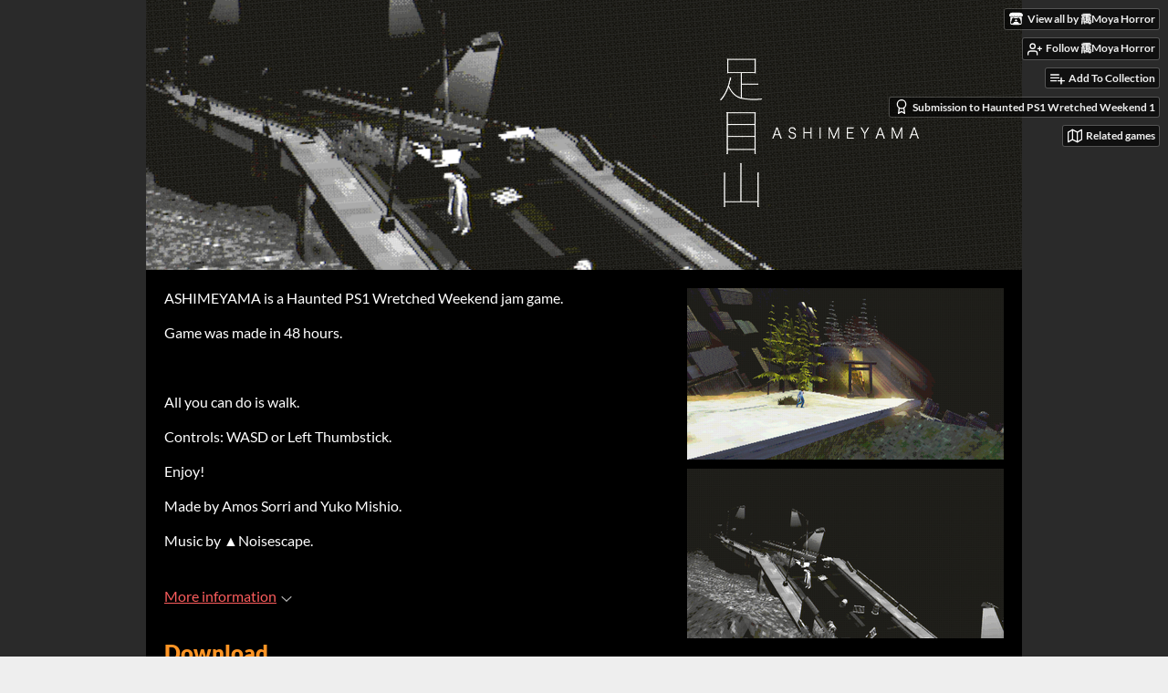

--- FILE ---
content_type: text/html
request_url: https://moyahorror.itch.io/ashimeyama
body_size: 12105
content:
<!DOCTYPE HTML><html lang="en"><head><meta charset="UTF-8"/><meta content="#2a2a2a" name="theme-color"/><meta property="og:image" content="https://img.itch.zone/aW1nLzMyNDUwODUucG5n/original/MyiURU.png"/><link href="https://img.itch.zone/aW1nLzMyNDUwODUucG5n/32x32%23/oL%2FRlI.png" type="image/png" rel="icon"/><meta content="itch.io" property="og:site_name"/><meta content="4503599627724030" property="twitter:account_id"/><meta property="og:description" content="Discover Ashimeyama."/><meta content="Discover Ashimeyama." name="description"/><meta content="width=device-width, initial-scale=1" name="viewport"/><meta content="games/610373" name="itch:path"/><link rel="alternate" href="https://moyahorror.itch.io/ashimeyama/devlog.rss" title="足目山 - Ashimeyama Devlog" type="application/rss+xml"/><meta content="@itchio" name="twitter:site"/><meta content="足目山 - Ashimeyama by 靄Moya Horror" name="twitter:title"/><meta content="Discover Ashimeyama. Available for Windows, macOS" name="twitter:description"/><meta content="summary_large_image" name="twitter:card"/><meta property="twitter:image" content="https://img.itch.zone/aW1nLzMyNDUwODUucG5n/508x254%23mb/ygnQNa.png"/><meta property="twitter:creator" content="@Amossorri"/><meta content="https://moyahorror.itch.io/ashimeyama" name="twitter:url"/><script type="application/ld+json">{"@type":"BreadcrumbList","@context":"http:\/\/schema.org","itemListElement":[{"@type":"ListItem","position":1,"item":{"@id":"https:\/\/itch.io\/games","name":"Games"}},{"@type":"ListItem","position":2,"item":{"@id":"https:\/\/itch.io\/games\/free","name":"Free"}}]}</script><script type="application/ld+json">{"@context":"http:\/\/schema.org\/","name":"足目山 - Ashimeyama","description":"Discover Ashimeyama.","@type":"Product","aggregateRating":{"@type":"AggregateRating","ratingValue":"4.3","ratingCount":38}}</script><title>足目山 - Ashimeyama by 靄Moya Horror</title><meta name="csrf_token" value="WyI4MGZjIiwxNzY4ODkxNDYxLCI4c1dCMU5uM2lHY29nSEkiXQ==./SRbLExSFzmUpL2AGU4X7Y/1tKk=" /><link href="https://static.itch.io/game.css?1768785863" rel="stylesheet"/><script type="text/javascript">window.itchio_translations_url = 'https://static.itch.io/translations';</script><script src="https://static.itch.io/lib.min.js?1768785863" type="text/javascript"></script><script src="https://static.itch.io/bundle.min.js?1768785863" type="text/javascript"></script><script src="https://static.itch.io/lib/jquery.maskMoney.js" type="text/javascript"></script><script id="lib_react_src" data-src="https://static.itch.io/react.min.js?1768785863"></script><script src="https://static.itch.io/game.min.js?1768785863" type="text/javascript"></script><script type="text/javascript">I.current_user = null;I.subdomain = true;</script><script type="text/javascript">if (!window.location.hostname.match(/localhost/)) {      window.dataLayer = window.dataLayer || [];
      function gtag(){dataLayer.push(arguments);}
      gtag('js', new Date());
      gtag('config', "G-36R7NPBMLS", {});
      (function(d, t, s, m) {
        s = d.createElement(t);
        s.src = "https:\/\/www.googletagmanager.com\/gtag\/js?id=G-36R7NPBMLS";
        s.async = 1;
        m = d.getElementsByTagName(t)[0];
        m.parentNode.insertBefore(s, m);
      })(document, "script");
      }</script><style id="game_theme" type="text/css">:root{--itchio_ui_bg: #313131;--itchio_ui_bg_dark: #2a2a2a}.wrapper{--itchio_font_family: Lato;--itchio_bg_color: #2a2a2a;--itchio_bg2_color: rgba(0, 0, 0, 1);--itchio_bg2_sub: #191919;--itchio_text_color: #ffffff;--itchio_link_color: #fa5c5c;--itchio_border_color: #262626;--itchio_button_color: #fa5c5c;--itchio_button_fg_color: #ffffff;--itchio_button_shadow_color: #e54747;background-color:#2a2a2a;/*! */  /* */}.inner_column{color:#ffffff;font-family:Lato,Lato,LatoExtended,sans-serif;background-color:rgba(0, 0, 0, 1)}.inner_column ::selection{color:#ffffff;background:#fa5c5c}.inner_column ::-moz-selection{color:#ffffff;background:#fa5c5c}.inner_column h1,.inner_column h2,.inner_column h3,.inner_column h4,.inner_column h5,.inner_column h6{font-family:inherit;font-weight:900;color:#ff9525}.inner_column a,.inner_column .footer a{color:#fa5c5c}.inner_column .button,.inner_column .button:hover,.inner_column .button:active{background-color:#fa5c5c;color:#ffffff;text-shadow:0 1px 0px #e54747}.inner_column hr{background-color:#262626}.inner_column table{border-color:#262626}.inner_column .redactor-box .redactor-toolbar li a{color:#fa5c5c}.inner_column .redactor-box .redactor-toolbar li a:hover,.inner_column .redactor-box .redactor-toolbar li a:active,.inner_column .redactor-box .redactor-toolbar li a.redactor-act{background-color:#fa5c5c !important;color:#ffffff !important;text-shadow:0 1px 0px #e54747 !important}.inner_column .redactor-box .redactor-toolbar .re-button-tooltip{text-shadow:none}.game_frame{background:#191919;/*! */  /* */}.game_frame .embed_info{background-color:rgba(0, 0, 0, 0.85)}.game_loading .loader_bar .loader_bar_slider{background-color:#fa5c5c}.view_game_page .reward_row,.view_game_page .bundle_row{border-color:#191919 !important}.view_game_page .game_info_panel_widget{background:rgba(25, 25, 25, 1)}.view_game_page .star_value .star_fill{color:#fa5c5c}.view_game_page .rewards .quantity_input{background:rgba(25, 25, 25, 1);border-color:rgba(255, 255, 255, 0.5);color:#ffffff}.view_game_page .right_col{display:block}.game_devlog_page li .meta_row .post_likes{border-color:#191919}.game_devlog_post_page .post_like_button{box-shadow:inset 0 0 0 1px #262626}.game_comments_widget .community_post .post_footer a,.game_comments_widget .community_post .post_footer .vote_btn,.game_comments_widget .community_post .post_header .post_date a,.game_comments_widget .community_post .post_header .edit_message{color:rgba(255, 255, 255, 0.5)}.game_comments_widget .community_post .reveal_full_post_btn{background:linear-gradient(to bottom, transparent, #000000 50%, #000000);color:#fa5c5c}.game_comments_widget .community_post .post_votes{border-color:rgba(255, 255, 255, 0.2)}.game_comments_widget .community_post .post_votes .vote_btn:hover{background:rgba(255, 255, 255, 0.05)}.game_comments_widget .community_post .post_footer .vote_btn{border-color:rgba(255, 255, 255, 0.5)}.game_comments_widget .community_post .post_footer .vote_btn span{color:inherit}.game_comments_widget .community_post .post_footer .vote_btn:hover,.game_comments_widget .community_post .post_footer .vote_btn.voted{background-color:#fa5c5c;color:#ffffff;text-shadow:0 1px 0px #e54747;border-color:#fa5c5c}.game_comments_widget .form .redactor-box,.game_comments_widget .form .click_input,.game_comments_widget .form .forms_markdown_input_widget{border-color:rgba(255, 255, 255, 0.5);background:transparent}.game_comments_widget .form .redactor-layer,.game_comments_widget .form .redactor-toolbar,.game_comments_widget .form .click_input,.game_comments_widget .form .forms_markdown_input_widget{background:rgba(25, 25, 25, 1)}.game_comments_widget .form .forms_markdown_input_widget .markdown_toolbar button{color:inherit;opacity:0.6}.game_comments_widget .form .forms_markdown_input_widget .markdown_toolbar button:hover,.game_comments_widget .form .forms_markdown_input_widget .markdown_toolbar button:active{opacity:1;background-color:#fa5c5c !important;color:#ffffff !important;text-shadow:0 1px 0px #e54747 !important}.game_comments_widget .form .forms_markdown_input_widget .markdown_toolbar,.game_comments_widget .form .forms_markdown_input_widget li{border-color:rgba(255, 255, 255, 0.5)}.game_comments_widget .form textarea{border-color:rgba(255, 255, 255, 0.5);background:rgba(25, 25, 25, 1);color:inherit}.game_comments_widget .form .redactor-toolbar{border-color:rgba(255, 255, 255, 0.5)}.game_comments_widget .hint{color:rgba(255, 255, 255, 0.5)}.game_community_preview_widget .community_topic_row .topic_tag{background-color:#191919}.footer .svgicon,.view_game_page .more_information_toggle .svgicon{fill:#ffffff !important}
</style></head><body class=" locale_en game_layout_widget layout_widget no_theme_toggle responsive" data-host="itch.io" data-page_name="view_game"><ul id="user_tools" class="user_tools hidden"><li><a class="action_btn view_more" href="https://moyahorror.itch.io"><svg width="18" height="16" class="svgicon icon_itchio_new" viewBox="0 0 262.728 235.452" role="img" aria-hidden version="1.1"><path d="M31.99 1.365C21.287 7.72.2 31.945 0 38.298v10.516C0 62.144 12.46 73.86 23.773 73.86c13.584 0 24.902-11.258 24.903-24.62 0 13.362 10.93 24.62 24.515 24.62 13.586 0 24.165-11.258 24.165-24.62 0 13.362 11.622 24.62 25.207 24.62h.246c13.586 0 25.208-11.258 25.208-24.62 0 13.362 10.58 24.62 24.164 24.62 13.585 0 24.515-11.258 24.515-24.62 0 13.362 11.32 24.62 24.903 24.62 11.313 0 23.773-11.714 23.773-25.046V38.298c-.2-6.354-21.287-30.58-31.988-36.933C180.118.197 157.056-.005 122.685 0c-34.37.003-81.228.54-90.697 1.365zm65.194 66.217a28.025 28.025 0 0 1-4.78 6.155c-5.128 5.014-12.157 8.122-19.906 8.122a28.482 28.482 0 0 1-19.948-8.126c-1.858-1.82-3.27-3.766-4.563-6.032l-.006.004c-1.292 2.27-3.092 4.215-4.954 6.037a28.5 28.5 0 0 1-19.948 8.12c-.934 0-1.906-.258-2.692-.528-1.092 11.372-1.553 22.24-1.716 30.164l-.002.045c-.02 4.024-.04 7.333-.06 11.93.21 23.86-2.363 77.334 10.52 90.473 19.964 4.655 56.7 6.775 93.555 6.788h.006c36.854-.013 73.59-2.133 93.554-6.788 12.883-13.14 10.31-66.614 10.52-90.474-.022-4.596-.04-7.905-.06-11.93l-.003-.045c-.162-7.926-.623-18.793-1.715-30.165-.786.27-1.757.528-2.692.528a28.5 28.5 0 0 1-19.948-8.12c-1.862-1.822-3.662-3.766-4.955-6.037l-.006-.004c-1.294 2.266-2.705 4.213-4.563 6.032a28.48 28.48 0 0 1-19.947 8.125c-7.748 0-14.778-3.11-19.906-8.123a28.025 28.025 0 0 1-4.78-6.155 27.99 27.99 0 0 1-4.736 6.155 28.49 28.49 0 0 1-19.95 8.124c-.27 0-.54-.012-.81-.02h-.007c-.27.008-.54.02-.813.02a28.49 28.49 0 0 1-19.95-8.123 27.992 27.992 0 0 1-4.736-6.155zm-20.486 26.49l-.002.01h.015c8.113.017 15.32 0 24.25 9.746 7.028-.737 14.372-1.105 21.722-1.094h.006c7.35-.01 14.694.357 21.723 1.094 8.93-9.747 16.137-9.73 24.25-9.746h.014l-.002-.01c3.833 0 19.166 0 29.85 30.007L210 165.244c8.504 30.624-2.723 31.373-16.727 31.4-20.768-.773-32.267-15.855-32.267-30.935-11.496 1.884-24.907 2.826-38.318 2.827h-.006c-13.412 0-26.823-.943-38.318-2.827 0 15.08-11.5 30.162-32.267 30.935-14.004-.027-25.23-.775-16.726-31.4L46.85 124.08c10.684-30.007 26.017-30.007 29.85-30.007zm45.985 23.582v.006c-.02.02-21.863 20.08-25.79 27.215l14.304-.573v12.474c0 .584 5.74.346 11.486.08h.006c5.744.266 11.485.504 11.485-.08v-12.474l14.304.573c-3.928-7.135-25.79-27.215-25.79-27.215v-.006l-.003.002z"/></svg><span class="full_label">View all by 靄Moya Horror</span><span class="mobile_label">Creator</span></a></li><li><a data-register_action="follow_user" data-unfollow_url="https://moyahorror.itch.io/-/unfollow?source=game" data-user_id="1487098" href="https://itch.io/login" class="follow_user_btn action_btn" data-follow_url="https://moyahorror.itch.io/-/follow?source=game"><svg width="18" height="18" role="img" class="svgicon icon_user_plus on_follow" viewBox="0 0 24 24" stroke-width="2" stroke="currentColor" stroke-linecap="round" fill="none" stroke-linejoin="round" aria-hidden version="1.1"><path d="M16 21v-2a4 4 0 0 0-4-4H5a4 4 0 0 0-4 4v2"></path><circle cx="8.5" cy="7" r="4"></circle><line x1="20" y1="8" x2="20" y2="14"></line><line x1="23" y1="11" x2="17" y2="11"></line></svg><svg width="18" height="18" role="img" class="svgicon icon_user_check on_unfollow" viewBox="0 0 24 24" stroke-width="2" stroke="currentColor" stroke-linecap="round" fill="none" stroke-linejoin="round" aria-hidden version="1.1"><path d="M16 21v-2a4 4 0 0 0-4-4H5a4 4 0 0 0-4 4v2"></path><circle cx="8.5" cy="7" r="4"></circle><polyline points="17 11 19 13 23 9"></polyline></svg><span class="on_follow"><span class="full_label">Follow 靄Moya Horror</span><span class="mobile_label">Follow</span></span><span class="on_unfollow"><span class="full_label">Following 靄Moya Horror</span><span class="mobile_label">Following</span></span></a></li><li><a class="action_btn add_to_collection_btn" href="https://itch.io/login"><svg width="18" height="18" role="img" class="svgicon icon_collection_add2" viewBox="0 0 24 24" stroke-width="2" stroke="currentColor" stroke-linecap="round" fill="none" stroke-linejoin="round" aria-hidden version="1.1"><path d="M 1,6 H 14" /><path d="M 1,11 H 14" /><path d="m 1,16 h 9" /><path d="M 18,11 V 21" /><path d="M 13,16 H 23" /></svg><span class="full_label">Add To Collection</span><span class="mobile_label">Collection</span></a></li><li class="community_link"><a class="action_btn" href="https://moyahorror.itch.io/ashimeyama#comments"><svg width="18" height="18" role="img" class="svgicon icon_comment" viewBox="0 0 24 24" stroke-width="2" stroke="currentColor" stroke-linecap="round" fill="none" stroke-linejoin="round" aria-hidden version="1.1"><path d="M21 15a2 2 0 0 1-2 2H7l-4 4V5a2 2 0 0 1 2-2h14a2 2 0 0 1 2 2z" /></svg>Comments</a></li><li class="devlog_link"><a class="action_btn" href="https://moyahorror.itch.io/ashimeyama/devlog"><svg width="18" height="18" role="img" class="svgicon icon_news" viewBox="0 0 24 24" stroke-width="2" stroke="currentColor" stroke-linecap="round" fill="none" stroke-linejoin="round" aria-hidden version="1.1"><rect x="1" y="3" width="22" height="18" rx="2" ry="2"></rect><line x1="6" y1="8" x2="18" y2="8"></line><line x1="6" y1="12" x2="18" y2="12"></line><line x1="6" y1="16" x2="18" y2="16"></line></svg>Devlog</a></li><li class="jam_entry"><a class="action_btn" href="https://itch.io/jam/haunted-ps1-wretched1/rate/610373"><svg width="18" height="18" role="img" class="svgicon icon_award" viewBox="0 0 24 24" stroke-width="2" stroke="currentColor" stroke-linecap="round" fill="none" stroke-linejoin="round" aria-hidden version="1.1"><circle cx="12" cy="8" r="7"></circle><polyline points="8.21 13.89 7 23 12 20 17 23 15.79 13.88"></polyline></svg>Submission to Haunted PS1 Wretched Weekend 1</a></li><li><a href="https://itch.io/games-like/610373/ashimeyama" target="_blank" class="action_btn related_games_btn" data-label="related_btn"><svg width="18" height="18" role="img" class="svgicon icon_map" viewBox="0 0 24 24" stroke-width="2" stroke="currentColor" stroke-linecap="round" fill="none" stroke-linejoin="round" aria-hidden version="1.1"><polygon points="1 6 1 22 8 18 16 22 23 18 23 2 16 6 8 2 1 6"></polygon><line x1="8" y1="2" x2="8" y2="18"></line><line x1="16" y1="6" x2="16" y2="22"></line></svg> <span class="full_label">Related games</span><span class="mobile_label">Related</span></a></li></ul><script type="text/javascript">new I.GameUserTools('#user_tools')</script><div id="wrapper" class="main wrapper"><div id="inner_column" class="inner_column size_large family_lato"><div id="header" class="header align_center has_image"><img alt="足目山 - Ashimeyama" src="https://img.itch.zone/aW1nLzMyNDUwNTIucG5n/original/01W9WE.png"/><h1 class="game_title" itemprop="name">足目山 - Ashimeyama</h1></div><div id="view_game_5028784" class="view_game_page page_widget base_widget direct_download"><div class="header_buy_row"><p>A downloadable game for Windows and macOS</p><div class="direct_download_row"><button class="button direct_download_btn" type="button"><svg width="22" height="22" role="img" class="svgicon icon_download" viewBox="0 0 24 24" stroke-width="2" stroke="currentColor" stroke-linecap="round" fill="none" stroke-linejoin="round" aria-hidden version="1.1"><path d="M21 15v4a2 2 0 0 1-2 2H5a2 2 0 0 1-2-2v-4"></path><polyline points="7 10 12 15 17 10"></polyline><line x1="12" y1="15" x2="12" y2="3"></line></svg> Download</button></div></div><div class="columns"><div class="left_col column"><div class="formatted_description user_formatted"><p>ASHIMEYAMA is a Haunted PS1 Wretched Weekend jam game.&nbsp;&nbsp;</p><p>Game was made in 48 hours.</p><p><br></p>
<p>All you can do is walk.&nbsp;</p>
<p>Controls: WASD or Left Thumbstick.</p>
<p>Enjoy!</p>
<p>Made by Amos Sorri and Yuko Mishio.</p>
<p>Music by ▲Noisescape.</p></div><div class="more_information_toggle"><div class="toggle_row"><a class="toggle_info_btn" href="javascript:void(0)">More information<svg width="12" height="6" class="svgicon icon_down_tick" viewBox="0 0 37 20" role="img" aria-hidden version="1.1"><path d="m2.0858 0c-1.1535 0-2.0858 0.86469-2.0858 1.9331 0 0.5139 0.21354 1.0183 0.38704 1.1881l18.113 16.879 18.112-16.879c0.174-0.1696 0.388-0.674 0.388-1.1879 0-1.0684-0.932-1.9331-2.086-1.9331-0.577 0-1.111 0.23008-1.49 0.57992l-14.924 13.894-14.925-13.893c-0.3777-0.34998-0.9134-0.581-1.4902-0.581z"/></svg></a></div><div class="info_panel_wrapper"><div id="game_info_panel_7331582" class="game_info_panel_widget base_widget"><table><tbody><tr><td>Status</td><td><a href="https://itch.io/games/released">Released</a></td></tr><tr><td>Platforms</td><td><a href="https://itch.io/games/platform-windows">Windows</a>, <a href="https://itch.io/games/platform-osx">macOS</a></td></tr><tr><td>Rating</td><td><div itemtype="http://schema.org/AggregateRating" tabindex="0" data-tooltip="4.26 average rating from 38 total ratings" itemscope class="aggregate_rating" itemprop="aggregateRating"><div content="4.3" class="star_value" itemprop="ratingValue"><span class="screenreader_only">Rated 4.3 out of 5 stars</span><div class="star_fill" style="width: 85.26316%"><span aria-hidden="true" class="star icon-star"></span><span aria-hidden="true" class="star icon-star"></span><span aria-hidden="true" class="star icon-star"></span><span aria-hidden="true" class="star icon-star"></span><span aria-hidden="true" class="star icon-star"></span></div><div class="star_holes"><span aria-hidden="true" class="star icon-star2"></span><span aria-hidden="true" class="star icon-star2"></span><span aria-hidden="true" class="star icon-star2"></span><span aria-hidden="true" class="star icon-star2"></span><span aria-hidden="true" class="star icon-star2"></span></div></div><span content="38" class="rating_count" itemprop="ratingCount">(38<span class="screenreader_only"> total ratings</span>)</span></div></td></tr><tr><td>Author</td><td><a href="https://moyahorror.itch.io">靄Moya Horror</a></td></tr><tr><td>Tags</td><td><a href="https://itch.io/games/tag-fantasy">Fantasy</a>, <a href="https://itch.io/games/tag-hps1jam">hps1jam</a>, <a href="https://itch.io/games/tag-moya-horror">moya-horror</a>, <a href="https://itch.io/games/tag-singleplayer">Singleplayer</a>, <a href="https://itch.io/games/tag-walking-simulator">Walking simulator</a></td></tr></tbody></table></div></div></div><div class="uploads"><h2 id="download">Download</h2><div id="upload_list_2241387" class="upload_list_widget base_widget"><div class="upload"><a data-upload_id="2125314" href="javascript:void(0);" class="button download_btn">Download</a><div class="info_column"><div class="upload_name"><strong class="name" title="Ashimeyama.zip">Ashimeyama.zip</strong> <span class="file_size"><span>90 MB</span></span> <span class="download_platforms"><span title="Download for Windows" class="icon icon-windows8" aria-hidden="true"></span> </span></div></div></div><div class="upload"><a data-upload_id="2125302" href="javascript:void(0);" class="button download_btn">Download</a><div class="info_column"><div class="upload_name"><strong class="name" title="Ashimeyama.app.zip">Ashimeyama.app.zip</strong> <span class="file_size"><span>108 MB</span></span> <span class="download_platforms"><span title="Download for macOS" class="icon icon-apple" aria-hidden="true"></span> </span></div></div></div></div></div><div class="download_instructions "><h2 id="instructions">Install instructions</h2><div class="formatted_description user_formatted"><p>Unzip and run the .EXE</p></div></div><section id="devlog" class="game_devlog"><h2>Development log</h2><ul><li><a href="https://moyahorror.itch.io/ashimeyama/devlog/137830/stairs-now-with-less-effort">Stairs! Now with less effort.</a><div class="post_date"><abbr title="14 April 2020 @ 23:35 UTC"><span aria-hidden="true" class="icon icon-stopwatch"></span> Apr 14, 2020</abbr></div></li></ul></section><div id="game_comments_6276178" class="game_comments_widget base_widget"><h2 id="comments">Comments</h2><p class="form_placeholder"><a data-register_action="comment" href="https://itch.io/login">Log in with itch.io</a> to leave a comment.</p><div id="community_topic_posts_9982913" class="community_topic_posts_widget base_widget"><div id="community_post_list_549395" class="community_post_list_widget base_widget"><div class="community_post has_vote_column" id="post-13317554" data-post="{&quot;id&quot;:13317554,&quot;user_id&quot;:13208124}"><div id="first-post" class="post_anchor"></div><div class="post_grid"><div class="post_votes"><a class="vote_up_btn vote_btn" href="https://itch.io/login" data-register_action="community_vote" title="Vote up"><svg width="20" height="20" class="svgicon icon_vote_up" viewBox="0 0 24 24" role="img" aria-hidden version="1.1"><polygon points="2 18 12 6 22 18" /></svg></a> <a class="vote_down_btn vote_btn" href="https://itch.io/login" data-register_action="community_vote" title="Vote down"><svg width="20" height="20" class="svgicon icon_vote_down" viewBox="0 0 24 24" role="img" aria-hidden version="1.1"><polygon points="2 6 12 18 22 6" /></svg></a></div><a class="avatar_container" href="https://itch.io/profile/dabbit-the-rabbit"><div class="post_avatar" style="background-image: url(https://img.itch.zone/aW1nLzIwNDkyMzkwLnBuZw==/25x25%23/CXMJ%2Bz.png)"></div></a><div class="post_header"><span class="post_author"><a href="https://itch.io/profile/dabbit-the-rabbit">Dabbit The Rabbit</a></span><span class="post_date" title="2025-07-09 21:29:22"><a href="https://itch.io/post/13317554">194 days ago</a></span><span class="vote_counts"></span></div><div class="post_content"><div class="post_body user_formatted" dir="auto"><p></p><div><button itchio aria-label="Click to activate YouTube embed" type="button" class="embed_preload youtube_preload" data-embed_code="&lt;iframe width=&quot;500&quot; height=&quot;281&quot; src=&quot;//www.youtube.com/embed/0R7ab1HhkUA&quot; frameborder=&quot;0&quot; allowfullscreen=&quot;&quot;&gt;&lt;/iframe&gt;" style="width: 250px; height: 140px; background: url(https://i.ytimg.com/vi/0R7ab1HhkUA/hqdefault.jpg) 50% 50% no-repeat; background-size: cover"></button></div>A great experience!</div><div class="post_footer"><a href="https://itch.io/login" data-register_action="community_reply" class="post_action reply_btn">Reply</a></div></div></div></div><div class="community_post has_vote_column" id="post-5139312" data-post="{&quot;id&quot;:5139312,&quot;user_id&quot;:3454170}"><div class="post_grid"><div class="post_votes"><a class="vote_up_btn vote_btn" href="https://itch.io/login" data-register_action="community_vote" title="Vote up"><svg width="20" height="20" class="svgicon icon_vote_up" viewBox="0 0 24 24" role="img" aria-hidden version="1.1"><polygon points="2 18 12 6 22 18" /></svg></a> <a class="vote_down_btn vote_btn" href="https://itch.io/login" data-register_action="community_vote" title="Vote down"><svg width="20" height="20" class="svgicon icon_vote_down" viewBox="0 0 24 24" role="img" aria-hidden version="1.1"><polygon points="2 6 12 18 22 6" /></svg></a></div><a class="avatar_container" href="https://itch.io/profile/5mg"><div class="post_avatar" style="background-image: url(https://img.itch.zone/aW1nLzQ0Nzg3NjYucG5n/25x25%23/7OhNT%2F.png)"></div></a><div class="post_header"><span class="post_author"><a href="https://itch.io/profile/5mg">5mg</a></span><span class="post_date" title="2021-12-31 01:54:09"><a href="https://itch.io/post/5139312">4 years ago</a></span><span class="vote_counts"></span></div><div class="post_content"><div class="post_body user_formatted" dir="auto"><p>Nice game. </p><div><button itchio aria-label="Click to activate YouTube embed" type="button" class="embed_preload youtube_preload" data-embed_code="&lt;iframe width=&quot;500&quot; height=&quot;281&quot; src=&quot;//www.youtube.com/embed/STNk2GmLjWw&quot; frameborder=&quot;0&quot; allowfullscreen=&quot;&quot;&gt;&lt;/iframe&gt;" style="width: 250px; height: 140px; background: url(https://i.ytimg.com/vi/STNk2GmLjWw/hqdefault.jpg) 50% 50% no-repeat; background-size: cover"></button></div></div><div class="post_footer"><a href="https://itch.io/login" data-register_action="community_reply" class="post_action reply_btn">Reply</a></div></div></div></div><div class="community_post has_vote_column" id="post-2685600" data-post="{&quot;id&quot;:2685600,&quot;user_id&quot;:2379439}"><div class="post_grid"><div class="post_votes"><a class="vote_up_btn vote_btn" href="https://itch.io/login" data-register_action="community_vote" title="Vote up"><svg width="20" height="20" class="svgicon icon_vote_up" viewBox="0 0 24 24" role="img" aria-hidden version="1.1"><polygon points="2 18 12 6 22 18" /></svg></a> <a class="vote_down_btn vote_btn" href="https://itch.io/login" data-register_action="community_vote" title="Vote down"><svg width="20" height="20" class="svgicon icon_vote_down" viewBox="0 0 24 24" role="img" aria-hidden version="1.1"><polygon points="2 6 12 18 22 6" /></svg></a></div><a class="avatar_container" href="https://itch.io/profile/ezez-game"><div class="post_avatar" style="background-image: url(https://img.itch.zone/aW1nLzQ0MDk1NDAucG5n/25x25%23/ihBpUA.png)"></div></a><div class="post_header"><span class="post_author"><a href="https://itch.io/profile/ezez-game">ezez game</a></span><span class="post_date" title="2021-02-23 02:36:18"><a href="https://itch.io/post/2685600">4 years ago</a></span><span class="vote_counts"></span></div><div class="post_content"><div class="post_body user_formatted" dir="auto"><p></p><div><button itchio aria-label="Click to activate YouTube embed" type="button" class="embed_preload youtube_preload" data-embed_code="&lt;iframe width=&quot;500&quot; height=&quot;281&quot; src=&quot;//www.youtube.com/embed/fVwu1Pp8C8s&quot; frameborder=&quot;0&quot; allowfullscreen=&quot;&quot;&gt;&lt;/iframe&gt;" style="width: 250px; height: 140px; background: url(https://i.ytimg.com/vi/fVwu1Pp8C8s/hqdefault.jpg) 50% 50% no-repeat; background-size: cover"></button></div>😊👍</div><div class="post_footer"><a href="https://itch.io/login" data-register_action="community_reply" class="post_action reply_btn">Reply</a></div></div></div></div><div class="community_post has_vote_column" id="post-2103831" data-post="{&quot;id&quot;:2103831,&quot;user_id&quot;:2230728}"><div class="post_grid"><div class="post_votes"><a class="vote_up_btn vote_btn" href="https://itch.io/login" data-register_action="community_vote" title="Vote up"><svg width="20" height="20" class="svgicon icon_vote_up" viewBox="0 0 24 24" role="img" aria-hidden version="1.1"><polygon points="2 18 12 6 22 18" /></svg></a> <a class="vote_down_btn vote_btn" href="https://itch.io/login" data-register_action="community_vote" title="Vote down"><svg width="20" height="20" class="svgicon icon_vote_down" viewBox="0 0 24 24" role="img" aria-hidden version="1.1"><polygon points="2 6 12 18 22 6" /></svg></a></div><a class="avatar_container" href="https://itch.io/profile/kittet3"><div class="post_avatar" style="background-image: url(https://img.itch.zone/aW1nLzQ0MzY4ODEucG5n/25x25%23/miEuNJ.png)"></div></a><div class="post_header"><span class="post_author"><a href="https://itch.io/profile/kittet3">kittet3</a></span><span class="post_date" title="2020-10-19 15:03:59"><a href="https://itch.io/post/2103831">5 years ago</a></span><span class="vote_counts"></span></div><div class="post_content"><div class="post_body user_formatted" dir="auto"><p>I&#x27;m not sure I understand the game, but I like it, lol. The music is fantastic and I love it when people do that weird overlay over the graphics.</p><p><br></p><div><button itchio aria-label="Click to activate YouTube embed" type="button" class="embed_preload youtube_preload" data-embed_code="&lt;iframe width=&quot;500&quot; height=&quot;281&quot; src=&quot;//www.youtube.com/embed/kctUpmHBOJk&quot; frameborder=&quot;0&quot; allowfullscreen=&quot;&quot;&gt;&lt;/iframe&gt;" style="width: 250px; height: 140px; background: url(https://i.ytimg.com/vi/kctUpmHBOJk/hqdefault.jpg) 50% 50% no-repeat; background-size: cover"></button></div></div><div class="post_footer"><a href="https://itch.io/login" data-register_action="community_reply" class="post_action reply_btn">Reply</a></div></div></div></div><div class="community_post has_vote_column" id="post-1979322" data-post="{&quot;id&quot;:1979322,&quot;user_id&quot;:3065020}"><div class="post_grid"><div class="post_votes"><a class="vote_up_btn vote_btn" href="https://itch.io/login" data-register_action="community_vote" title="Vote up"><svg width="20" height="20" class="svgicon icon_vote_up" viewBox="0 0 24 24" role="img" aria-hidden version="1.1"><polygon points="2 18 12 6 22 18" /></svg></a> <a class="vote_down_btn vote_btn" href="https://itch.io/login" data-register_action="community_vote" title="Vote down"><svg width="20" height="20" class="svgicon icon_vote_down" viewBox="0 0 24 24" role="img" aria-hidden version="1.1"><polygon points="2 6 12 18 22 6" /></svg></a></div><a class="avatar_container" href="https://itch.io/profile/jreex"><div class="post_avatar" style="background-image: url(/static/images/frog.png)"></div></a><div class="post_header"><span class="post_author"><a href="https://itch.io/profile/jreex">JReex</a></span><span class="post_date" title="2020-09-09 11:48:02"><a href="https://itch.io/post/1979322">5 years ago</a></span> <span class="edit_message">(2 edits)</span> <span class="vote_counts"></span></div><div class="post_content"><div class="post_body user_formatted" dir="auto"><p>I fell in love with this game and this music. <br>Can you tell me how to/where to find this track from the beginning? I mean, I know this is&nbsp;▲Noisescape. but I can&#x27;t find the exact track.&nbsp;</p></div><div class="post_footer"><a href="https://itch.io/login" data-register_action="community_reply" class="post_action reply_btn">Reply</a></div></div></div></div><div class="community_post has_vote_column" id="post-1745717" data-post="{&quot;id&quot;:1745717,&quot;user_id&quot;:1620041}"><div class="post_grid"><div class="post_votes"><a class="vote_up_btn vote_btn" href="https://itch.io/login" data-register_action="community_vote" title="Vote up"><svg width="20" height="20" class="svgicon icon_vote_up" viewBox="0 0 24 24" role="img" aria-hidden version="1.1"><polygon points="2 18 12 6 22 18" /></svg></a> <a class="vote_down_btn vote_btn" href="https://itch.io/login" data-register_action="community_vote" title="Vote down"><svg width="20" height="20" class="svgicon icon_vote_down" viewBox="0 0 24 24" role="img" aria-hidden version="1.1"><polygon points="2 6 12 18 22 6" /></svg></a></div><a class="avatar_container" href="https://itch.io/profile/otherworldtelevision"><div class="post_avatar" style="background-image: url(https://img.itch.zone/aW1nLzIxMTAxMTMuanBn/25x25%23/V%2Bw0dT.jpg)"></div></a><div class="post_header"><span class="post_author"><a href="https://itch.io/profile/otherworldtelevision">Otherworld Television</a></span><span class="post_date" title="2020-07-22 08:47:25"><a href="https://itch.io/post/1745717">5 years ago</a></span><span class="vote_counts"></span></div><div class="post_content"><div class="post_body user_formatted" dir="auto"><p>It was really interesting although I got a bit confused in the beginning.<br></p><p></p><div><button itchio aria-label="Click to activate YouTube embed" type="button" class="embed_preload youtube_preload" data-embed_code="&lt;iframe width=&quot;500&quot; height=&quot;281&quot; src=&quot;//www.youtube.com/embed/uNahsZD-KvU&quot; frameborder=&quot;0&quot; allowfullscreen=&quot;&quot;&gt;&lt;/iframe&gt;" style="width: 250px; height: 140px; background: url(https://i.ytimg.com/vi/uNahsZD-KvU/hqdefault.jpg) 50% 50% no-repeat; background-size: cover"></button></div></div><div class="post_footer"><a href="https://itch.io/login" data-register_action="community_reply" class="post_action reply_btn">Reply</a></div></div></div></div><div class="community_post has_replies has_vote_column" id="post-1386704" data-post="{&quot;id&quot;:1386704,&quot;user_id&quot;:1587045}"><div class="post_grid"><div class="post_votes"><a class="vote_up_btn vote_btn" href="https://itch.io/login" data-register_action="community_vote" title="Vote up"><svg width="20" height="20" class="svgicon icon_vote_up" viewBox="0 0 24 24" role="img" aria-hidden version="1.1"><polygon points="2 18 12 6 22 18" /></svg></a> <a class="vote_down_btn vote_btn" href="https://itch.io/login" data-register_action="community_vote" title="Vote down"><svg width="20" height="20" class="svgicon icon_vote_down" viewBox="0 0 24 24" role="img" aria-hidden version="1.1"><polygon points="2 6 12 18 22 6" /></svg></a></div><a class="avatar_container" href="https://itch.io/profile/jaboblu"><div class="post_avatar" style="background-image: url(https://img.itch.zone/aW1nLzMzNDYxMjIucG5n/25x25%23/tyoWPg.png)"></div></a><div class="post_header"><span class="post_author"><a href="https://itch.io/profile/jaboblu">Jaboblu</a></span><span class="post_date" title="2020-05-03 19:41:36"><a href="https://itch.io/post/1386704">5 years ago</a></span><span class="vote_counts"><span class="upvotes">(+4)</span></span></div><div class="post_content"><div class="post_body user_formatted" dir="auto"><p><a href="https://youtu.be/9QArxsOMnDA" target="_blank" referrerpolicy="origin" rel="nofollow noopener"><img src="https://img.itch.zone/aW1nLzMzNzkyMzIucG5n/original/8Ba0Se.png" alt="Ashimeyama" title="Ashimeyama" loading="lazy"></a></p><figcaption>Custom Thumbnail created by Jaboblu ,May 2020</figcaption></div><div class="post_footer"><a href="https://itch.io/login" data-register_action="community_reply" class="post_action reply_btn">Reply</a></div></div></div></div><div class="community_post_replies top_level_replies"><div class="community_post has_replies is_reply has_vote_column" id="post-1387765" data-post="{&quot;id&quot;:1387765,&quot;user_id&quot;:1487098}"><div class="post_grid"><div class="post_votes"><a class="vote_up_btn vote_btn" href="https://itch.io/login" data-register_action="community_vote" title="Vote up"><svg width="20" height="20" class="svgicon icon_vote_up" viewBox="0 0 24 24" role="img" aria-hidden version="1.1"><polygon points="2 18 12 6 22 18" /></svg></a> <a class="vote_down_btn vote_btn" href="https://itch.io/login" data-register_action="community_vote" title="Vote down"><svg width="20" height="20" class="svgicon icon_vote_down" viewBox="0 0 24 24" role="img" aria-hidden version="1.1"><polygon points="2 6 12 18 22 6" /></svg></a></div><a class="avatar_container" href="https://itch.io/profile/moyahorror"><div class="post_avatar" style="background-image: url(https://img.itch.zone/aW1nLzE5NDc1OTE1LnBuZw==/25x25%23/CFqoy8.png)"></div></a><div class="post_header"><span class="post_author"><a href="https://itch.io/profile/moyahorror">靄Moya Horror</a></span><span class="post_date" title="2020-05-04 01:36:30"><a href="https://itch.io/post/1387765">5 years ago</a></span><span class="vote_counts"></span></div><div class="post_content"><div class="post_body user_formatted" dir="auto"><p>Amazing piece! Checked the video also. I think you should include the thumbnail arts also in your videos.&nbsp;</p></div><div class="post_footer"><a href="https://itch.io/login" data-register_action="community_reply" class="post_action reply_btn">Reply</a></div></div></div></div><div class="community_post_replies"><div class="community_post is_reply has_vote_column" id="post-1389571" data-post="{&quot;id&quot;:1389571,&quot;user_id&quot;:1587045}"><div class="post_grid"><div class="post_votes"><a class="vote_up_btn vote_btn" href="https://itch.io/login" data-register_action="community_vote" title="Vote up"><svg width="20" height="20" class="svgicon icon_vote_up" viewBox="0 0 24 24" role="img" aria-hidden version="1.1"><polygon points="2 18 12 6 22 18" /></svg></a> <a class="vote_down_btn vote_btn" href="https://itch.io/login" data-register_action="community_vote" title="Vote down"><svg width="20" height="20" class="svgicon icon_vote_down" viewBox="0 0 24 24" role="img" aria-hidden version="1.1"><polygon points="2 6 12 18 22 6" /></svg></a></div><a class="avatar_container" href="https://itch.io/profile/jaboblu"><div class="post_avatar" style="background-image: url(https://img.itch.zone/aW1nLzMzNDYxMjIucG5n/25x25%23/tyoWPg.png)"></div></a><div class="post_header"><span class="post_author"><a href="https://itch.io/profile/jaboblu">Jaboblu</a></span><span class="post_date" title="2020-05-04 11:16:40"><a href="https://itch.io/post/1389571">5 years ago</a></span><span class="vote_counts"><span class="upvotes">(+1)</span></span></div><div class="post_content"><div class="post_body user_formatted" dir="auto"><p>I&#x27;ve been trying to find a way I can do that. I really should, thank you for checking it out and the suggestion. Your game was very awesome, let me know if you have any other projects.</p></div><div class="post_footer"><a href="https://itch.io/login" data-register_action="community_reply" class="post_action reply_btn">Reply</a></div></div></div></div></div></div><div class="community_post has_replies has_vote_column" id="post-1354982" data-post="{&quot;id&quot;:1354982,&quot;user_id&quot;:2195637}"><div class="post_grid"><div class="post_votes"><a class="vote_up_btn vote_btn" href="https://itch.io/login" data-register_action="community_vote" title="Vote up"><svg width="20" height="20" class="svgicon icon_vote_up" viewBox="0 0 24 24" role="img" aria-hidden version="1.1"><polygon points="2 18 12 6 22 18" /></svg></a> <a class="vote_down_btn vote_btn" href="https://itch.io/login" data-register_action="community_vote" title="Vote down"><svg width="20" height="20" class="svgicon icon_vote_down" viewBox="0 0 24 24" role="img" aria-hidden version="1.1"><polygon points="2 6 12 18 22 6" /></svg></a></div><a class="avatar_container" href="https://itch.io/profile/mrrubbish"><div class="post_avatar" style="background-image: url(https://img.itch.zone/aW1nLzMxMjg4MTIucG5n/25x25%23/ekxpAX.png)"></div></a><div class="post_header"><span class="post_author"><a href="https://itch.io/profile/mrrubbish">mr.rubbish</a></span><span class="post_date" title="2020-04-22 13:16:30"><a href="https://itch.io/post/1354982">5 years ago</a></span><span class="vote_counts"></span></div><div class="post_content"><div class="post_body user_formatted" dir="auto"><p>Well, that was quite a cool little experience. It gave me Silent Hill-vibes and the music choice was great. I never did catch up to the dog-thing you see run off at the first footbridge.</p><p>I encountered a couple of geometry bugs that caused my character to get stuck, but I&#x27;m not sure if I was on the most recent build since I downloaded on the 17th.</p><figure><img src="https://img.itch.zone/aW1nLzMzMDgxMjYucG5n/original/uptjBh.png" loading="lazy"><br>First one is in the trees next to the first mon/gate.<br><img src="https://img.itch.zone/aW1nLzMzMDgxMzkucG5n/original/HonYIF.png" loading="lazy"><br>The second is at the foot of these stairs. As I walked towards them, the camera swung around and I get stuck.<br></figure></div><div class="post_footer"><a href="https://itch.io/login" data-register_action="community_reply" class="post_action reply_btn">Reply</a></div></div></div></div><div class="community_post_replies top_level_replies"><div class="community_post is_reply has_vote_column" id="post-1387767" data-post="{&quot;id&quot;:1387767,&quot;user_id&quot;:1487098}"><div class="post_grid"><div class="post_votes"><a class="vote_up_btn vote_btn" href="https://itch.io/login" data-register_action="community_vote" title="Vote up"><svg width="20" height="20" class="svgicon icon_vote_up" viewBox="0 0 24 24" role="img" aria-hidden version="1.1"><polygon points="2 18 12 6 22 18" /></svg></a> <a class="vote_down_btn vote_btn" href="https://itch.io/login" data-register_action="community_vote" title="Vote down"><svg width="20" height="20" class="svgicon icon_vote_down" viewBox="0 0 24 24" role="img" aria-hidden version="1.1"><polygon points="2 6 12 18 22 6" /></svg></a></div><a class="avatar_container" href="https://itch.io/profile/moyahorror"><div class="post_avatar" style="background-image: url(https://img.itch.zone/aW1nLzE5NDc1OTE1LnBuZw==/25x25%23/CFqoy8.png)"></div></a><div class="post_header"><span class="post_author"><a href="https://itch.io/profile/moyahorror">靄Moya Horror</a></span><span class="post_date" title="2020-05-04 01:37:10"><a href="https://itch.io/post/1387767">5 years ago</a></span><span class="vote_counts"></span></div><div class="post_content"><div class="post_body user_formatted" dir="auto"><p>Get the new build. The stairs are easier.</p></div><div class="post_footer"><a href="https://itch.io/login" data-register_action="community_reply" class="post_action reply_btn">Reply</a></div></div></div></div><div class="community_post is_reply has_vote_column" id="post-5657258" data-post="{&quot;id&quot;:5657258,&quot;user_id&quot;:4905009}"><div class="post_grid"><div class="post_votes"><a class="vote_up_btn vote_btn" href="https://itch.io/login" data-register_action="community_vote" title="Vote up"><svg width="20" height="20" class="svgicon icon_vote_up" viewBox="0 0 24 24" role="img" aria-hidden version="1.1"><polygon points="2 18 12 6 22 18" /></svg></a> <a class="vote_down_btn vote_btn" href="https://itch.io/login" data-register_action="community_vote" title="Vote down"><svg width="20" height="20" class="svgicon icon_vote_down" viewBox="0 0 24 24" role="img" aria-hidden version="1.1"><polygon points="2 6 12 18 22 6" /></svg></a></div><a class="avatar_container" href="https://itch.io/profile/adli-hm"><div class="post_avatar" style="background-image: url(https://img.itch.zone/aW1nLzE1ODg3NTE1LmpwZw==/25x25%23/Cv7uwP.jpg)"></div></a><div class="post_header"><span class="post_author"><a href="https://itch.io/profile/adli-hm">Adli</a></span><span class="post_date" title="2022-03-26 19:28:49"><a href="https://itch.io/post/5657258">3 years ago</a></span><span class="vote_counts"></span></div><div class="post_content"><div class="post_body user_formatted" dir="auto"><p>oh yeah I encountered this stairs bug too. then I got stuck, couldn&#x27;t move anywhere else after.</p></div><div class="post_footer"><a href="https://itch.io/login" data-register_action="community_reply" class="post_action reply_btn">Reply</a></div></div></div></div></div><div class="community_post has_vote_column" id="post-1353533" data-post="{&quot;id&quot;:1353533,&quot;user_id&quot;:2328123}"><div class="post_grid"><div class="post_votes"><a class="vote_up_btn vote_btn" href="https://itch.io/login" data-register_action="community_vote" title="Vote up"><svg width="20" height="20" class="svgicon icon_vote_up" viewBox="0 0 24 24" role="img" aria-hidden version="1.1"><polygon points="2 18 12 6 22 18" /></svg></a> <a class="vote_down_btn vote_btn" href="https://itch.io/login" data-register_action="community_vote" title="Vote down"><svg width="20" height="20" class="svgicon icon_vote_down" viewBox="0 0 24 24" role="img" aria-hidden version="1.1"><polygon points="2 6 12 18 22 6" /></svg></a></div><a class="avatar_container" href="https://itch.io/profile/thomnovi"><div class="post_avatar" style="background-image: url(/static/images/frog-gold.png)"></div></a><div class="post_header"><span class="post_author"><a href="https://itch.io/profile/thomnovi">Thomnovi</a></span><span class="post_date" title="2020-04-21 22:57:12"><a href="https://itch.io/post/1353533">5 years ago</a></span><span class="vote_counts"><span class="upvotes">(+1)</span></span></div><div class="post_content"><div class="post_body user_formatted" dir="auto"><p>Really cool art style. I think rather than a game this woud make a great music video. It&#x27;s a little frustrating to control, but great to look at.&nbsp;</p></div><div class="post_footer"><a href="https://itch.io/login" data-register_action="community_reply" class="post_action reply_btn">Reply</a></div></div></div></div><div class="community_post has_replies has_vote_column" id="post-1350297" data-post="{&quot;id&quot;:1350297,&quot;user_id&quot;:207309}"><div class="post_grid"><div class="post_votes"><a class="vote_up_btn vote_btn" href="https://itch.io/login" data-register_action="community_vote" title="Vote up"><svg width="20" height="20" class="svgicon icon_vote_up" viewBox="0 0 24 24" role="img" aria-hidden version="1.1"><polygon points="2 18 12 6 22 18" /></svg></a> <a class="vote_down_btn vote_btn" href="https://itch.io/login" data-register_action="community_vote" title="Vote down"><svg width="20" height="20" class="svgicon icon_vote_down" viewBox="0 0 24 24" role="img" aria-hidden version="1.1"><polygon points="2 6 12 18 22 6" /></svg></a></div><a class="avatar_container" href="https://itch.io/profile/khutchins"><div class="post_avatar" style="background-image: url(https://img.itch.zone/aW1nLzE3MjcyODMwLnBuZw==/25x25%23/YMLNtr.png)"></div></a><div class="post_header"><span class="post_author"><a href="https://itch.io/profile/khutchins">Kevin Hutchins</a></span><span class="post_date" title="2020-04-21 02:55:24"><a href="https://itch.io/post/1350297">5 years ago</a></span><span class="vote_counts"><span class="upvotes">(+1)</span></span></div><div class="post_content"><div class="post_body user_formatted" dir="auto"><p>Absolutely incredible. I loved the way it played with space and matched so well with the music. Such a polished, complete experience, especially with such a short development time.</p></div><div class="post_footer"><a href="https://itch.io/login" data-register_action="community_reply" class="post_action reply_btn">Reply</a></div></div></div></div><div class="community_post_replies top_level_replies"><div class="community_post is_reply has_vote_column" id="post-1350551" data-post="{&quot;id&quot;:1350551,&quot;user_id&quot;:1487098}"><div class="post_grid"><div class="post_votes"><a class="vote_up_btn vote_btn" href="https://itch.io/login" data-register_action="community_vote" title="Vote up"><svg width="20" height="20" class="svgicon icon_vote_up" viewBox="0 0 24 24" role="img" aria-hidden version="1.1"><polygon points="2 18 12 6 22 18" /></svg></a> <a class="vote_down_btn vote_btn" href="https://itch.io/login" data-register_action="community_vote" title="Vote down"><svg width="20" height="20" class="svgicon icon_vote_down" viewBox="0 0 24 24" role="img" aria-hidden version="1.1"><polygon points="2 6 12 18 22 6" /></svg></a></div><a class="avatar_container" href="https://itch.io/profile/moyahorror"><div class="post_avatar" style="background-image: url(https://img.itch.zone/aW1nLzE5NDc1OTE1LnBuZw==/25x25%23/CFqoy8.png)"></div></a><div class="post_header"><span class="post_author"><a href="https://itch.io/profile/moyahorror">靄Moya Horror</a></span><span class="post_date" title="2020-04-21 05:15:32"><a href="https://itch.io/post/1350551">5 years ago</a></span><span class="vote_counts"></span></div><div class="post_content"><div class="post_body user_formatted" dir="auto"><p>Thank you! It&#x27;s surprisingly coherent, comparing to the absolute disaster that the weekend was :D</p></div><div class="post_footer"><a href="https://itch.io/login" data-register_action="community_reply" class="post_action reply_btn">Reply</a></div></div></div></div></div><div class="community_post has_replies has_vote_column" id="post-1342787" data-post="{&quot;id&quot;:1342787,&quot;user_id&quot;:2103951}"><div class="post_grid"><div class="post_votes"><a class="vote_up_btn vote_btn" href="https://itch.io/login" data-register_action="community_vote" title="Vote up"><svg width="20" height="20" class="svgicon icon_vote_up" viewBox="0 0 24 24" role="img" aria-hidden version="1.1"><polygon points="2 18 12 6 22 18" /></svg></a> <a class="vote_down_btn vote_btn" href="https://itch.io/login" data-register_action="community_vote" title="Vote down"><svg width="20" height="20" class="svgicon icon_vote_down" viewBox="0 0 24 24" role="img" aria-hidden version="1.1"><polygon points="2 6 12 18 22 6" /></svg></a></div><a class="avatar_container" href="https://itch.io/profile/migsxl"><div class="post_avatar" style="background-image: url(https://img.itch.zone/aW1nLzIzNTczOTUzLmpwZw==/25x25%23/hLf8Hp.jpg)"></div></a><div class="post_header"><span class="post_author"><a href="https://itch.io/profile/migsxl">MigsXL</a></span><span class="post_date" title="2020-04-18 23:20:44"><a href="https://itch.io/post/1342787">5 years ago</a></span><span class="vote_counts"><span class="upvotes">(+2)</span></span></div><div class="post_content"><div class="post_body user_formatted" dir="auto"><p>I enjoyed the hell out of Sauna 2000, so I&nbsp;was more than intrigued to try Moya Horror&#x27;s newest title. And they did not disappoint. Though it is a short experience, Ashimeyama delievers a strange, yet beautiful atmosphere. Well done dev!&nbsp;Can&#x27;t wait to see your next project.</p><div><button itchio aria-label="Click to activate YouTube embed" type="button" class="embed_preload youtube_preload" data-embed_code="&lt;iframe style=&quot;width: 500px; height: 281px&quot; src=&quot;//www.youtube.com/embed/2FeQoOpD3LA&quot; frameborder=&quot;0&quot; allowfullscreen=&quot;&quot;&gt;&lt;/iframe&gt;" style="width: 250px; height: 140px; background: url(https://i.ytimg.com/vi/2FeQoOpD3LA/hqdefault.jpg) 50% 50% no-repeat; background-size: cover"></button></div></div><div class="post_footer"><a href="https://itch.io/login" data-register_action="community_reply" class="post_action reply_btn">Reply</a></div></div></div></div><div class="community_post_replies top_level_replies"><div class="community_post has_replies is_reply has_vote_column" id="post-1350553" data-post="{&quot;id&quot;:1350553,&quot;user_id&quot;:1487098}"><div class="post_grid"><div class="post_votes"><a class="vote_up_btn vote_btn" href="https://itch.io/login" data-register_action="community_vote" title="Vote up"><svg width="20" height="20" class="svgicon icon_vote_up" viewBox="0 0 24 24" role="img" aria-hidden version="1.1"><polygon points="2 18 12 6 22 18" /></svg></a> <a class="vote_down_btn vote_btn" href="https://itch.io/login" data-register_action="community_vote" title="Vote down"><svg width="20" height="20" class="svgicon icon_vote_down" viewBox="0 0 24 24" role="img" aria-hidden version="1.1"><polygon points="2 6 12 18 22 6" /></svg></a></div><a class="avatar_container" href="https://itch.io/profile/moyahorror"><div class="post_avatar" style="background-image: url(https://img.itch.zone/aW1nLzE5NDc1OTE1LnBuZw==/25x25%23/CFqoy8.png)"></div></a><div class="post_header"><span class="post_author"><a href="https://itch.io/profile/moyahorror">靄Moya Horror</a></span><span class="post_date" title="2020-04-21 05:16:53"><a href="https://itch.io/post/1350553">5 years ago</a></span><span class="vote_counts"></span></div><div class="post_content"><div class="post_body user_formatted" dir="auto"><p>Thank you for playing! Watched your vid. I&#x27;m currently working my ass off on the full Sauna 2000. Hopefully I&#x27;ll be able to blow your socks off!</p></div><div class="post_footer"><a href="https://itch.io/login" data-register_action="community_reply" class="post_action reply_btn">Reply</a></div></div></div></div><div class="community_post_replies"><div class="community_post is_reply has_vote_column" id="post-1353641" data-post="{&quot;id&quot;:1353641,&quot;user_id&quot;:2103951}"><div class="post_grid"><div class="post_votes"><a class="vote_up_btn vote_btn" href="https://itch.io/login" data-register_action="community_vote" title="Vote up"><svg width="20" height="20" class="svgicon icon_vote_up" viewBox="0 0 24 24" role="img" aria-hidden version="1.1"><polygon points="2 18 12 6 22 18" /></svg></a> <a class="vote_down_btn vote_btn" href="https://itch.io/login" data-register_action="community_vote" title="Vote down"><svg width="20" height="20" class="svgicon icon_vote_down" viewBox="0 0 24 24" role="img" aria-hidden version="1.1"><polygon points="2 6 12 18 22 6" /></svg></a></div><a class="avatar_container" href="https://itch.io/profile/migsxl"><div class="post_avatar" style="background-image: url(https://img.itch.zone/aW1nLzIzNTczOTUzLmpwZw==/25x25%23/hLf8Hp.jpg)"></div></a><div class="post_header"><span class="post_author"><a href="https://itch.io/profile/migsxl">MigsXL</a></span><span class="post_date" title="2020-04-21 23:44:38"><a href="https://itch.io/post/1353641">5 years ago</a></span><span class="vote_counts"><span class="upvotes">(+1)</span></span></div><div class="post_content"><div class="post_body user_formatted" dir="auto"><p>Yessss! I&nbsp;cannot wait.</p></div><div class="post_footer"><a href="https://itch.io/login" data-register_action="community_reply" class="post_action reply_btn">Reply</a></div></div></div></div></div></div><div class="community_post has_vote_column" id="post-1341336" data-post="{&quot;id&quot;:1341336,&quot;user_id&quot;:2048072}"><div class="post_grid"><div class="post_votes"><a class="vote_up_btn vote_btn" href="https://itch.io/login" data-register_action="community_vote" title="Vote up"><svg width="20" height="20" class="svgicon icon_vote_up" viewBox="0 0 24 24" role="img" aria-hidden version="1.1"><polygon points="2 18 12 6 22 18" /></svg></a> <a class="vote_down_btn vote_btn" href="https://itch.io/login" data-register_action="community_vote" title="Vote down"><svg width="20" height="20" class="svgicon icon_vote_down" viewBox="0 0 24 24" role="img" aria-hidden version="1.1"><polygon points="2 6 12 18 22 6" /></svg></a></div><a class="avatar_container" href="https://itch.io/profile/indask8"><div class="post_avatar" style="background-image: url(/static/images/frog-red.png)"></div></a><div class="post_header"><span class="post_author"><a href="https://itch.io/profile/indask8">indask8</a></span><span class="post_date" title="2020-04-18 06:52:06"><a href="https://itch.io/post/1341336">5 years ago</a></span><span class="vote_counts"><span class="upvotes">(+2)</span></span></div><div class="post_content"><div class="post_body user_formatted" dir="auto"><p>This game is very &quot;demoscene&quot; like</p><p>overall I enjoyed playing it.</p></div><div class="post_footer"><a href="https://itch.io/login" data-register_action="community_reply" class="post_action reply_btn">Reply</a></div></div></div></div><div class="community_post has_vote_column" id="post-1340404" data-post="{&quot;id&quot;:1340404,&quot;user_id&quot;:2297294}"><div class="post_grid"><div class="post_votes"><a class="vote_up_btn vote_btn" href="https://itch.io/login" data-register_action="community_vote" title="Vote up"><svg width="20" height="20" class="svgicon icon_vote_up" viewBox="0 0 24 24" role="img" aria-hidden version="1.1"><polygon points="2 18 12 6 22 18" /></svg></a> <a class="vote_down_btn vote_btn" href="https://itch.io/login" data-register_action="community_vote" title="Vote down"><svg width="20" height="20" class="svgicon icon_vote_down" viewBox="0 0 24 24" role="img" aria-hidden version="1.1"><polygon points="2 6 12 18 22 6" /></svg></a></div><a class="avatar_container" href="https://itch.io/profile/calypsolive"><div class="post_avatar" style="background-image: url(https://img.itch.zone/aW1nLzMzMjQ2OTguanBn/25x25%23/XwRtey.jpg)"></div></a><div class="post_header"><span class="post_author"><a href="https://itch.io/profile/calypsolive">CalypsoLive</a></span><span class="post_date" title="2020-04-17 19:41:10"><a href="https://itch.io/post/1340404">5 years ago</a></span><span class="vote_counts"><span class="upvotes">(+1)</span></span></div><div class="post_content"><div class="post_body user_formatted" dir="auto"><p>I wish I got to play as the big guy, but this game was pretty fun... Sorry for roasting the protagonist though ;)</p><div><button itchio aria-label="Click to activate YouTube embed" type="button" class="embed_preload youtube_preload" data-embed_code="&lt;iframe style=&quot;width: 500px; height: 281px&quot; src=&quot;//www.youtube.com/embed/cqmgt5Wu_9Y&quot; frameborder=&quot;0&quot; allowfullscreen=&quot;&quot;&gt;&lt;/iframe&gt;" style="width: 250px; height: 140px; background: url(https://i.ytimg.com/vi/cqmgt5Wu_9Y/hqdefault.jpg) 50% 50% no-repeat; background-size: cover"></button></div></div><div class="post_footer"><a href="https://itch.io/login" data-register_action="community_reply" class="post_action reply_btn">Reply</a></div></div></div></div><div class="community_post has_vote_column" id="post-1334991" data-post="{&quot;id&quot;:1334991,&quot;user_id&quot;:174724}"><div id="last-post" class="post_anchor"></div><div class="post_grid"><div class="post_votes"><a class="vote_up_btn vote_btn" href="https://itch.io/login" data-register_action="community_vote" title="Vote up"><svg width="20" height="20" class="svgicon icon_vote_up" viewBox="0 0 24 24" role="img" aria-hidden version="1.1"><polygon points="2 18 12 6 22 18" /></svg></a> <a class="vote_down_btn vote_btn" href="https://itch.io/login" data-register_action="community_vote" title="Vote down"><svg width="20" height="20" class="svgicon icon_vote_down" viewBox="0 0 24 24" role="img" aria-hidden version="1.1"><polygon points="2 6 12 18 22 6" /></svg></a></div><a class="avatar_container" href="https://itch.io/profile/iwanplays"><div class="post_avatar" style="background-image: url(https://img.itch.zone/aW1nLzQ2NTMwOTAucG5n/25x25%23/%2BO00tW.png)"></div></a><div class="post_header"><span class="post_author"><a href="https://itch.io/profile/iwanplays">iwanPlays</a></span><span class="post_date" title="2020-04-15 18:23:39"><a href="https://itch.io/post/1334991">5 years ago</a></span><span class="vote_counts"><span class="upvotes">(+1)</span></span></div><div class="post_content"><div class="post_body user_formatted" dir="auto"><p></p><div><button itchio aria-label="Click to activate YouTube embed" type="button" class="embed_preload youtube_preload" data-embed_code="&lt;iframe width=&quot;500&quot; height=&quot;281&quot; src=&quot;//www.youtube.com/embed/xUUGwuVulAg&quot; frameborder=&quot;0&quot; allowfullscreen=&quot;&quot;&gt;&lt;/iframe&gt;" style="width: 250px; height: 140px; background: url(https://i.ytimg.com/vi/xUUGwuVulAg/hqdefault.jpg) 50% 50% no-repeat; background-size: cover"></button></div>What a visual spectacle, my mind is utterly confused. 3rd game in the video, timecode 06:02</div><div class="post_footer"><a href="https://itch.io/login" data-register_action="community_reply" class="post_action reply_btn">Reply</a></div></div></div></div><script id="vote_counts_tpl" type="text/template"><% if (up_score > 0) { %><span class="upvotes">(+{{up_score}})</span><% } %><% if (down_score > 0) { %><span class="downvotes">(-{{down_score}})</span><% } %></script></div></div></div></div><div class="right_col column"><div class="video_embed"></div><div class="screenshot_list"><a data-image_lightbox="true" href="https://img.itch.zone/aW1hZ2UvNjEwMzczLzMyNDUxODMucG5n/original/YDBQaY.png" target="_blank"><img data-screenshot_id="3245183" src="https://img.itch.zone/aW1hZ2UvNjEwMzczLzMyNDUxODMucG5n/347x500/qhg23Y.png" class="screenshot" srcset="https://img.itch.zone/aW1hZ2UvNjEwMzczLzMyNDUxODMucG5n/347x500/qhg23Y.png 1x, https://img.itch.zone/aW1hZ2UvNjEwMzczLzMyNDUxODMucG5n/794x1000/oO4Eqz.png 2x"/></a><a data-image_lightbox="true" href="https://img.itch.zone/aW1hZ2UvNjEwMzczLzMyNDUwNDYucG5n/original/afuhxY.png" target="_blank"><img data-screenshot_id="3245046" src="https://img.itch.zone/aW1hZ2UvNjEwMzczLzMyNDUwNDYucG5n/347x500/cBsMla.png" class="screenshot" srcset="https://img.itch.zone/aW1hZ2UvNjEwMzczLzMyNDUwNDYucG5n/347x500/cBsMla.png 1x, https://img.itch.zone/aW1hZ2UvNjEwMzczLzMyNDUwNDYucG5n/794x1000/RjA7bW.png 2x"/></a></div></div></div></div><div id="view_game_footer" class="footer"><a class="icon_logo" href="https://itch.io/"><svg width="20" height="17" class="svgicon icon_itchio_new" viewBox="0 0 262.728 235.452" role="img" aria-hidden version="1.1"><path d="M31.99 1.365C21.287 7.72.2 31.945 0 38.298v10.516C0 62.144 12.46 73.86 23.773 73.86c13.584 0 24.902-11.258 24.903-24.62 0 13.362 10.93 24.62 24.515 24.62 13.586 0 24.165-11.258 24.165-24.62 0 13.362 11.622 24.62 25.207 24.62h.246c13.586 0 25.208-11.258 25.208-24.62 0 13.362 10.58 24.62 24.164 24.62 13.585 0 24.515-11.258 24.515-24.62 0 13.362 11.32 24.62 24.903 24.62 11.313 0 23.773-11.714 23.773-25.046V38.298c-.2-6.354-21.287-30.58-31.988-36.933C180.118.197 157.056-.005 122.685 0c-34.37.003-81.228.54-90.697 1.365zm65.194 66.217a28.025 28.025 0 0 1-4.78 6.155c-5.128 5.014-12.157 8.122-19.906 8.122a28.482 28.482 0 0 1-19.948-8.126c-1.858-1.82-3.27-3.766-4.563-6.032l-.006.004c-1.292 2.27-3.092 4.215-4.954 6.037a28.5 28.5 0 0 1-19.948 8.12c-.934 0-1.906-.258-2.692-.528-1.092 11.372-1.553 22.24-1.716 30.164l-.002.045c-.02 4.024-.04 7.333-.06 11.93.21 23.86-2.363 77.334 10.52 90.473 19.964 4.655 56.7 6.775 93.555 6.788h.006c36.854-.013 73.59-2.133 93.554-6.788 12.883-13.14 10.31-66.614 10.52-90.474-.022-4.596-.04-7.905-.06-11.93l-.003-.045c-.162-7.926-.623-18.793-1.715-30.165-.786.27-1.757.528-2.692.528a28.5 28.5 0 0 1-19.948-8.12c-1.862-1.822-3.662-3.766-4.955-6.037l-.006-.004c-1.294 2.266-2.705 4.213-4.563 6.032a28.48 28.48 0 0 1-19.947 8.125c-7.748 0-14.778-3.11-19.906-8.123a28.025 28.025 0 0 1-4.78-6.155 27.99 27.99 0 0 1-4.736 6.155 28.49 28.49 0 0 1-19.95 8.124c-.27 0-.54-.012-.81-.02h-.007c-.27.008-.54.02-.813.02a28.49 28.49 0 0 1-19.95-8.123 27.992 27.992 0 0 1-4.736-6.155zm-20.486 26.49l-.002.01h.015c8.113.017 15.32 0 24.25 9.746 7.028-.737 14.372-1.105 21.722-1.094h.006c7.35-.01 14.694.357 21.723 1.094 8.93-9.747 16.137-9.73 24.25-9.746h.014l-.002-.01c3.833 0 19.166 0 29.85 30.007L210 165.244c8.504 30.624-2.723 31.373-16.727 31.4-20.768-.773-32.267-15.855-32.267-30.935-11.496 1.884-24.907 2.826-38.318 2.827h-.006c-13.412 0-26.823-.943-38.318-2.827 0 15.08-11.5 30.162-32.267 30.935-14.004-.027-25.23-.775-16.726-31.4L46.85 124.08c10.684-30.007 26.017-30.007 29.85-30.007zm45.985 23.582v.006c-.02.02-21.863 20.08-25.79 27.215l14.304-.573v12.474c0 .584 5.74.346 11.486.08h.006c5.744.266 11.485.504 11.485-.08v-12.474l14.304.573c-3.928-7.135-25.79-27.215-25.79-27.215v-.006l-.003.002z"/></svg></a><a href="https://itch.io/">itch.io</a><span class="dot">·</span><a href="https://moyahorror.itch.io">View all by 靄Moya Horror</a><span class="dot">·</span><a href="javascript:void(0);" class="report_game_btn" data-lightbox_url="https://moyahorror.itch.io/ashimeyama/report">Report</a><span class="dot">·</span><a href="javascript:void(0);" class="embed_game_btn" data-lightbox_url="https://moyahorror.itch.io/ashimeyama/embed">Embed</a><div class="breadcrumbs"><a href="https://itch.io/games">Games</a> › <a href="https://itch.io/games/free">Free</a></div></div></div></div><script type="text/javascript">I.setup_layout()</script><script id="loading_lightbox_tpl" type="text/template"><div class="lightbox loading_lightbox" aria-live="polite"><div class="loader_outer"><div class="loader_label">Loading</div><div class="loader_bar"><div class="loader_bar_slider"></div></div></div></div></script><script type="text/javascript">init_GameInfoPanel('#game_info_panel_7331582', null);new I.CommunityViewTopic('#community_topic_posts_9982913', {"report_url":"https:\/\/itch.io\/post\/:post_id\/report"});init_ViewGame('#view_game_5028784', {"generate_download_url":"https:\/\/moyahorror.itch.io\/ashimeyama\/download_url","game":{"min_price":0,"hit_url":"https:\/\/moyahorror.itch.io\/ashimeyama\/rh\/eyJpZCI6NjEwMzczLCJlIjoxNzY4ODkxNDc2fQ%3d%3d%2ejinhjJpe6%2btsu7ZFLO%2fEif7gGsw%3d","type":1,"slug":"ashimeyama","type_name":"default","id":610373,"actual_price":0}});
I.setup_page();</script></body></html>